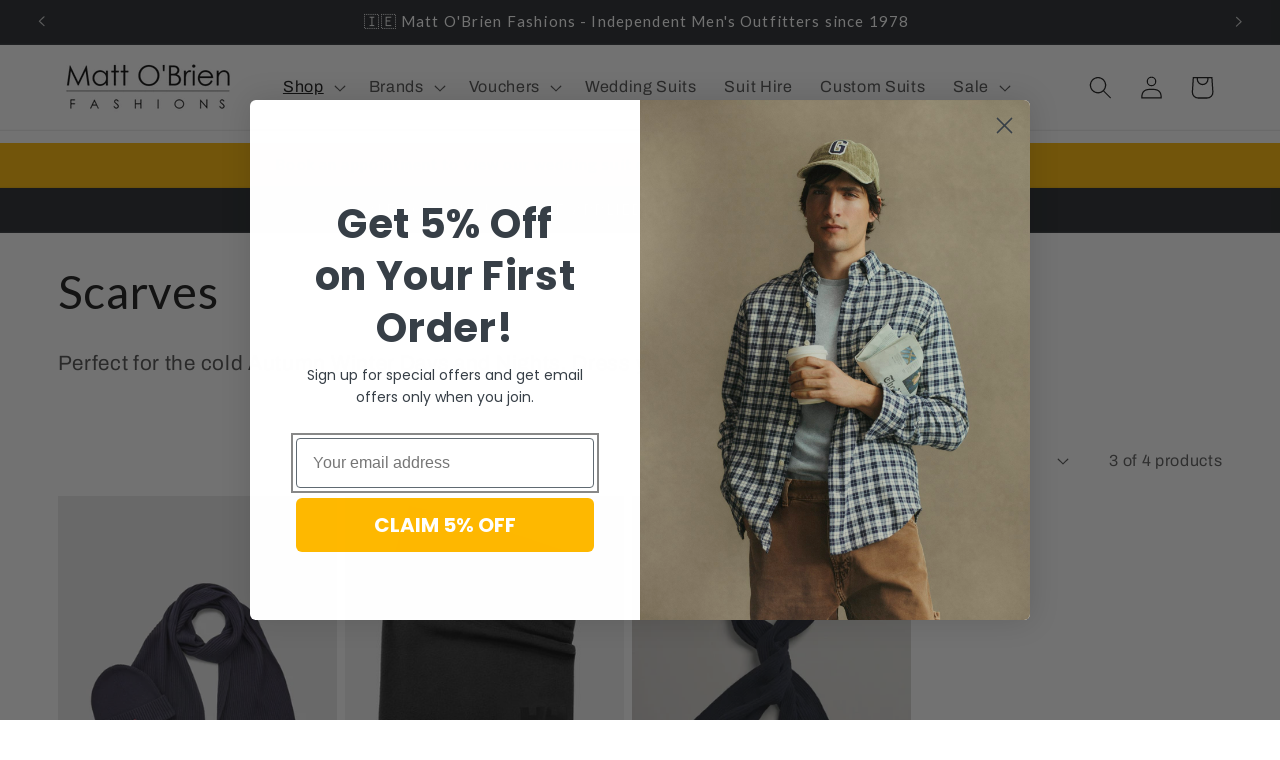

--- FILE ---
content_type: text/css
request_url: https://www.mattobrienfashions.ie/cdn/shop/t/23/assets/custom.css?v=22137975204821624431749662237
body_size: -363
content:
.section-products-carousel .slider-container{position:relative;padding:20px}.section-products-carousel h2{text-align:center;font-size:calc(var(--font-heading-scale) * 4rem)}.section-products-carousel .slider-wrapper{display:flex;overflow:hidden;gap:15px}.section-products-carousel .single-slide{margin:10px;background:#fff}.section-products-carousel .glider-prev,.section-products-carousel .glider-next{background:#000;color:#fff;border:none;padding:8px 9px 11px 10px;cursor:pointer;position:absolute;top:43%;transform:translateY(-50%);z-index:10}.section-products-carousel .glider-prev{left:0}.section-products-carousel .glider-next{right:0}.section-products-carousel .glider-dots{text-align:center;padding-top:10px}.section-products-carousel .glider-dots .glider-dot.active{background:#000}.shopify-section.shopify-section-group-footer-group{background:#212529}body .product-form__submit{background-color:#ffb800!important;color:#fff!important;font-size:18px;font-weight:600}body .product-form__submit:after{display:none!important}@media screen and (max-width: 978px){.section-products-carousel .glider-dots{display:none!important}}
/*# sourceMappingURL=/cdn/shop/t/23/assets/custom.css.map?v=22137975204821624431749662237 */


--- FILE ---
content_type: application/javascript
request_url: https://www.improvedcontactform.com/js/loader.js
body_size: 485
content:
window.wsg_base_url = 'https://www.improvedcontactform.com';

function wsg_inject_script(url, cb) {
  var sc = document.createElement('script');
  sc.type = 'text/javascript';
  sc.src = url;
  sc.async = true;

  if (typeof cb === 'function')
    sc.onload = sc.onreadystatechange = cb;

  var first = document.getElementsByTagName('script')[0];
  first.parentNode.insertBefore(sc, first);
}

//load jquery if not already present, then continue
(function( window, document, callback, $, script, done, readystate ){
  //'1.12.4' > $.fn.jquery || 
  if (!($ = window.jQuery) || typeof $.fn.on === 'undefined' || callback($)) {
    wsg_inject_script('https://ajax.googleapis.com/ajax/libs/jquery/1.12.4/jquery.min.js', function() {
      if (!done && (!(readystate = this.readyState) || readystate == 'loaded' || readystate == 'complete')) {
        window.$J = jQuery.noConflict(true);
        callback($J, done = 1);
      }
    });
  }
}(window, document, function($) {

  window.$J = $;

  //don't run twice
  if (typeof window.wsg_options !== 'undefined' && window.wsg_options.length) return;

  $('<link/>', {
     rel: 'stylesheet',
     type: 'text/css',
     href: window.wsg_base_url + '/css/widget.css'
  }).appendTo('head');

  wsg_inject_script(window.wsg_base_url + '/js/widgets.js');

  //demo/preview
  $('script').each(function() {    
    if ($(this).data('wsg-id')) {
      var url = window.wsg_base_url + '/ws/loader/?id=' + $(this).data('wsg-id');
      if (typeof window.wsg_widget_id !== 'undefined') {
        url += '&widget_id=' + window.wsg_widget_id;
      }
      wsg_inject_script(url);
    }
  });

  if (typeof window._w3counter !== 'undefined') {
    var url = window.wsg_base_url + '/ws/loader/?w3counter_id=' + window._w3counter;
    if (typeof window.wsg_widget_id !== 'undefined') {
      url += '&widget_id=' + window.wsg_widget_id;
    }
    wsg_inject_script(url);
  }

  if (typeof Shopify !== 'undefined' && typeof Shopify.shop !== 'undefined') {
    var url = window.wsg_base_url + '/ws/loader/?shop=' + Shopify.shop;
    if (typeof window.wsg_widget_id !== 'undefined') {
      url += '&widget_id=' + window.wsg_widget_id;
    }
    wsg_inject_script(url);
  }

}));